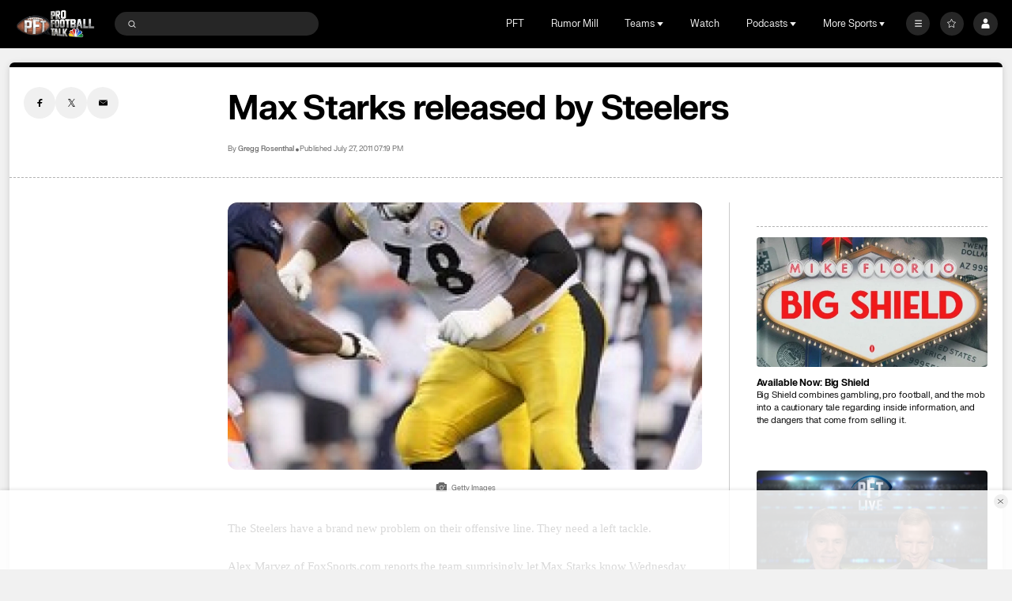

--- FILE ---
content_type: image/svg+xml
request_url: https://nbcsports.brightspotcdn.com/57/00/73fb2fc2465d8458330d48c73688/kansas-city-chiefs-primary.svg
body_size: 12513
content:
<svg width="100" height="100" viewBox="0 0 100 100" fill="none" xmlns="http://www.w3.org/2000/svg">
<path d="M13.2192 66.0789C12.7376 65.8584 12.1047 65.6949 11.5456 64.8111C10.9175 63.8145 11.1392 63.0869 11.3408 61.7097C11.5543 60.2503 11.5303 59.6595 11.1225 58.0366C10.7881 56.7036 10.5993 56.2456 10.392 54.6993C10.264 53.7455 10.1703 52.9429 10.1616 52.4037C10.1488 51.6019 10.2096 50.851 10.2967 49.7352C10.3447 49.1153 10.4951 48.2356 11.027 46.6249C11.2023 46.0968 11.6759 44.8483 11.9655 44.255C12.4512 43.2649 12.9719 42.7747 12.7294 41.028C12.6366 40.3566 12.3822 39.996 12.2775 39.0952C12.1591 38.0738 12.227 37.594 12.4174 36.9622C12.6078 36.3335 12.835 35.9407 13.2231 35.4577C13.4487 35.1775 13.875 34.6334 14.8558 34.4588C14.8558 34.4588 15.4997 34.2737 16.027 34.4193C17.3518 34.5353 17.1566 35.712 19.1342 34.4788C20.0814 33.9467 21.7063 33.5218 23.3454 34.6777C24.0455 35.0914 24.6309 36.4968 23.8782 34.1795C23.5262 32.8023 23.1685 32.1156 22.6894 29.9479C22.1287 27.8977 22.5829 25.8056 24.2446 24.6739C25.4439 23.6146 27.8773 24.0863 30.6999 24.6183C33.1767 25.086 33.7623 24.3011 35.4487 24.3737C36.3968 24.4148 37.2014 24.418 37.9824 24.6022C39.0592 24.8574 39.6663 25.1737 40.2615 25.4998C41.9511 26.4263 41.8535 25.5111 44.2135 25.8234C44.9687 25.9233 45.2654 25.8113 46.0302 26.0336C46.915 26.2895 47.4631 26.5834 48.2446 27.0414C50.4327 28.3228 50.435 28.6111 54.0798 28.4509C54.7543 28.4211 55.9566 28.9443 56.6071 29.3718C57.3303 29.8474 59.0878 30.8755 60.6407 30.9752C62.6183 31.1024 64.3127 30.8488 66.7511 32.5924C68.5319 34.1854 70.7447 34.1106 72.7207 35.1891C73.3559 35.5353 74.8734 36.7025 75.619 37.9067C75.7781 38.1651 76.4286 38.5893 78.0526 38.8597C79.5125 39.102 81.043 40.8455 81.8581 42.0626C82.9077 43.0358 82.2925 42.375 83.7309 43.3835C84.4261 43.8714 84.7749 44.1153 85.4548 44.6263C86.3403 45.292 85.7757 44.8066 86.8333 45.6462C87.0269 45.7991 87.2845 46.0913 87.9908 46.7305C88.9085 47.4404 89.3101 48.0723 89.6189 48.6913C90.1397 49.7329 89.7229 50.467 89.242 51.3308C88.8868 51.9658 88.3181 52.9882 87.4116 53.8488C86.4052 54.8042 86.4852 54.8316 85.5668 55.3846C83.4797 56.638 81.9204 56.2138 81.0372 57.7102C79.7325 59.9206 78.6829 60.6345 77.698 61.0982C75.7133 62.0335 74.3812 62.0006 73.122 62.9947C72.0957 63.8045 70.4733 64.8468 69.3764 65.3388C67.2653 66.2846 67.0052 65.7283 65.5604 66.6356C65.0701 66.9438 65.3812 66.766 64.1476 67.7883C63.4372 68.3768 62.3044 68.8759 61.7412 68.9547C61.0045 69.0585 60.1908 69.1398 59.5035 69.3249C57.77 69.7918 57.5812 70.4044 55.6708 70.7731C53.4411 71.2037 52.5195 70.9903 50.3915 72.011C49.8363 72.2775 49.2299 72.5439 48.4171 72.9874C47.7483 73.3538 45.6923 73.8536 44.1042 73.9333C43.4123 73.9686 42.7627 73.5099 41.0882 74.3124C38.9266 75.3483 38.8962 75.2429 37.1826 75.5923C36.5595 75.7195 35.8587 75.6494 35.2066 75.6469C33.9609 75.6437 32.6633 75.2106 31.3321 75.2517C29.9673 75.2951 30.2841 75.2106 29.1481 75.3403L28.3433 75.4724L27.1568 75.7381L26.7257 75.8531C25.6377 76.093 24.9874 75.9949 24.3504 75.8692C23.2809 75.6559 22.0953 75.0136 21.6649 74.4243C20.9577 73.5752 20.8608 72.758 20.9433 71.644C21.3424 69.7025 22.1609 66.9383 22.5408 65.9522C22.5408 65.9522 23.168 64.5186 21.6505 65.322C20.1129 65.8918 18.9113 64.8946 17.9785 65.2141C17.0585 65.6794 16.4896 66.1043 15.3392 66.2734C14.1447 66.4481 13.2183 66.0793 13.2183 66.0793" fill="white"/>
<path d="M30.3495 73.6727C31.7287 73.5165 32.0583 73.6116 33.2944 73.7742C34.4432 73.9256 35.5424 74.1486 36.6807 74.0181C37.2512 73.9529 37.8142 73.8433 38.3728 73.6639C39.9687 73.1504 40.7095 72.4533 42.6329 72.1901C44.2256 71.9728 44.2265 72.2399 45.6224 72.1731C47.0857 72.103 47.8992 71.476 48.5152 71.1395C49.2624 70.7307 49.4576 70.6976 49.9577 70.4287C51.7657 69.4555 53.8889 69.5763 55.92 69.0772C57.3479 68.7263 57.9072 68.0494 59.5024 67.6194C60.136 67.4488 60.8311 67.4609 61.5095 67.3652C62.0288 67.2928 62.9463 66.8282 63.4599 66.3518C64.3406 65.5316 64.2432 65.4985 64.928 65.1106C66.0695 64.461 67.3623 64.481 68.5104 63.9449C69.5783 63.4467 70.6768 63.0225 71.5223 62.1644C72.7543 60.9127 74.6992 60.5626 76.2983 59.979C77.24 59.6338 78.4768 59.0251 79.5143 57.2205C80.5326 55.4529 81.4336 55.1993 83.2439 54.6511C84.4478 54.2856 84.9678 54.0272 85.8951 53.1474C86.7303 52.3552 87.0302 51.8457 87.4055 51.2911C87.835 50.6544 88.6791 49.6087 87.7824 48.8087C87.3888 48.4568 86.9904 47.804 86.1447 47.1497C85.4951 46.5612 84.9584 46.2328 84.7799 46.0911C83.8055 45.3184 84.6263 45.9285 83.6903 45.3329C83.0295 44.9128 82.843 44.5747 82.1623 44.1882C80.9431 43.4959 80.8158 43.2915 79.8414 42.1139C78.9959 40.5449 77.6695 40.3269 76.3399 40.0282C75.0551 39.7399 74.1438 38.7089 73.9271 38.3538C73.2439 37.2421 72.1399 36.6907 71.5543 36.3712C69.7351 35.3787 67.6375 35.5372 65.9984 34.0707C63.528 32.3054 62.8777 32.6322 60.2809 32.5518C58.8489 32.5084 56.9698 31.5874 56.3577 31.0754C55.8432 30.6448 55.2496 30.3613 54.7193 30.1971C52.8889 29.6296 51.6354 30.6044 49.0761 29.3512C48.328 28.9841 47.6528 28.4809 46.9177 28.0553C46.4601 27.7905 46.1113 27.6625 45.3945 27.5071C44.04 27.2124 42.861 27.4007 41.2201 27.5408C40.4505 27.6077 39.9936 27.1963 39.2864 26.8123C38.6368 26.4588 37.9433 26.1988 37.0841 26.0387C35.9721 25.8311 34.7097 25.9776 33.4169 26.2383C30.8576 26.7551 28.5088 25.4519 26.0409 25.6837C25.6226 25.7232 24.7936 26.2512 24.5161 26.8429C24.1433 27.6357 24.1433 28.0937 24.1984 28.8778C24.2736 29.9419 24.3984 30.0177 24.6055 30.71C25.0535 32.2128 25.2807 33.0307 25.6382 34.0441C26.0535 35.2216 26.0398 36.6553 25.0535 37.1126C24.5783 37.3331 23.7879 37.3388 23.3415 36.9959C22.6471 36.4637 22.2672 35.7145 21.4839 35.5599C20.4391 35.3523 19.1856 36.4309 18.0752 36.7246C16.9616 37.02 16.8199 36.4107 16.0464 36.0501C15.5319 35.8103 15.0375 36.1596 14.7488 36.3206C14.2279 36.6128 14.1024 37.2157 13.9808 37.8581C13.8841 38.3724 13.8423 38.8515 13.9689 39.4117C14.152 40.2263 14.4217 40.7149 14.4425 41.2824C14.4921 42.7088 14.2649 43.7552 13.6793 44.5078C13.3074 44.9867 12.8201 46.3085 12.6665 46.7971C12.1529 48.4311 12.2144 48.1462 11.9664 49.6644C11.8391 50.4387 11.8601 51.3081 11.792 52.0334C11.7792 52.167 11.8777 53.8155 11.9568 54.3074C12.1529 55.5261 12.3799 56.311 12.6352 57.3381C13.0025 58.8225 13.16 59.7449 13.1232 60.8928C13.0864 62.0681 12.3495 63.1733 13.0496 64.0032C13.4848 64.5184 14.6185 64.9837 15.5408 64.5747C16.4752 64.1585 17.1568 63.6683 17.8912 63.5668C19.2441 63.3792 20.1136 63.9621 20.7008 63.8928C21.2183 63.8316 22.1289 63.3084 22.5575 63.2722C22.8992 63.2432 23.6398 63.2102 23.8999 63.4058C24.3118 63.7166 24.5664 64.0602 24.4976 65.134C24.496 65.1501 24.2471 66.2778 24.2448 66.2874C23.8185 67.6993 23.3584 69.0099 23.1383 69.9798C22.9088 70.9916 21.8048 73.1827 24.0448 74.0803C24.9881 74.4579 25.9856 74.3846 27.2217 74.0649C27.848 73.9023 28.1081 73.8757 28.693 73.7776C28.693 73.7333 29.5705 73.7494 29.5705 73.7059L30.3497 73.6729" fill="black"/>
<path d="M72.7536 39.6803C73.36 40.0787 74.0569 41.1066 74.6425 41.9566C75.357 42.611 75.4217 42.9902 77.1938 43.3081C76.8514 43.2461 78.7883 43.9184 79.0802 44.0824C79.8418 44.5073 80.0361 44.7689 80.7113 45.5434C81.4096 46.3443 81.6873 46.5584 83.0962 47.5058C83.6434 47.8745 83.741 48.0065 84.7833 48.7518C85.2128 49.0594 85.7568 49.5569 85.9504 49.9657C86.4432 51.0041 85.7552 51.3736 84.6841 51.9442C82.9232 52.8836 81.4658 52.6156 79.88 54.2447C78.5568 55.6026 77.1111 57.2593 76.1328 57.5572C75.7063 57.6876 74.5769 58.0434 73.8055 58.5255C73.0414 59.0037 72.8256 58.9883 72.1406 59.6025C71.3271 60.3318 70.8727 60.855 69.3767 61.375C68.4542 61.6945 67.3655 61.8435 66.3991 62.1348C65.6839 62.3514 65.112 62.6507 64.4759 63.0138C63.5047 63.5676 62.3358 64.8636 60.7294 65.1638C57.5486 65.7594 58.3934 65.6944 56.1255 66.7271C55.5623 66.9838 54.3998 67.2631 53.5838 67.2631C52.2199 67.2631 51.1559 67.4901 49.955 68.1325C49.0807 68.601 48.1902 69.4614 46.4743 69.6909C44.3543 69.9743 44.2366 69.707 41.6046 70.2729C40.8062 70.4459 39.7982 71.0311 39.0366 71.3081C38.1815 71.6195 36.1669 71.6583 34.7438 71.527C33.3534 71.399 32.3326 71.3965 30.3239 71.7628C28.7687 72.0462 27.9303 72.0784 26.4199 72.0398C26.08 72.0302 25.824 71.7903 25.6039 71.4296C25.3415 71.0014 25.3104 70.6254 25.3678 70.153C25.4887 69.1605 25.4679 69.1121 25.7006 68.1929C25.7719 67.9136 26.1207 66.092 26.1822 65.8134C26.5719 64.0609 26.6919 62.2942 25.3198 61.4965C24.891 61.2478 23.8254 61.0876 23.0542 61.2252C20.731 61.6398 21.2181 62.0326 19.7335 61.5045C19.4839 61.4159 18.8526 61.3008 18.4855 61.3162C17.7424 61.346 16.6832 61.87 15.7463 62.0181C15.0887 62.1228 14.9166 61.3853 14.9342 60.8582C14.9614 60.0412 15.0462 59.2564 15.0101 58.3427C14.9141 55.9513 14.499 55.8224 14.2126 54.3807C13.9527 53.0727 14.0277 50.8526 13.9655 50.9155C14.0302 49.0842 14.8551 47.1113 15.3248 46.4295C15.816 45.7148 15.9216 45.4233 16.2951 44.5491C16.6903 43.6242 16.6375 42.8072 16.4368 41.7688C16.432 41.7438 16.1927 40.976 16.2793 40.976C16.2105 40.4865 16.328 39.9504 16.4834 39.6181C16.7346 39.0795 16.9298 38.8188 17.3298 38.6449C17.5771 38.5363 17.8386 38.4058 18.1019 38.3874C18.965 38.3263 19.1396 38.8833 20.7531 38.2023C21.5883 37.8488 22.4187 38.3222 22.8292 38.4735C23.9483 38.8833 23.754 38.8833 24.4668 38.9065C25.1444 38.9283 25.7964 38.7561 26.4252 38.372C26.7868 38.1499 27.0604 38.0284 27.2748 37.7144C27.4588 37.4439 27.7028 36.6979 27.7684 36.3122C27.8484 35.843 27.9788 35.5483 27.8484 34.4367C27.4908 33.0634 27.3612 32.7687 27.1164 31.8994C26.918 31.191 26.678 30.5133 26.5772 29.8628C26.5756 29.8507 26.5484 29.0739 26.5484 29.0739C26.4613 28.4243 26.9004 27.9583 27.4588 27.9535C29.4588 27.9374 31.3348 28.5104 33.4485 28.4969C35.1925 28.4856 35.934 28.1266 37.9868 28.8784C38.702 29.14 39.1244 29.7284 40.2437 30.0456C42.3726 30.6492 44.0638 29.2052 45.8846 30.0674C47.3982 30.7847 47.0798 30.3515 48.5029 31.2643C49.1662 31.6901 50.4005 32.4097 52.1708 32.6713C53.3965 32.8533 55.3404 32.3445 57.3436 33.8055C58.47 34.6273 59.4996 34.9599 60.9404 35.1096C62.6372 35.286 62.802 35.0453 64.1396 36.0201C65.1236 36.7381 64.8525 36.578 65.8452 37.3217C66.2948 37.6582 66.6475 38.0011 67.298 38.2948C67.67 38.463 69.0964 38.6635 69.0524 38.6612C70.3204 38.7264 70.6772 38.6217 71.6844 38.9823C71.6628 38.9589 72.9845 39.8314 72.754 39.6803" fill="white"/>
<path d="M28.9399 51.8053V54.5132H39.0592L40.0665 53.5642V50.3146H38.5721L38.5776 49.4903L44.1545 46.2729L44.6224 46.7567C43.3744 47.6398 42.4064 48.4639 41.6583 49.7719C40.5639 51.6064 40.1639 54.1525 40.8135 56.1801C41.2366 57.5534 41.7559 58.3712 42.6663 59.3258C43.5431 60.2347 44.2903 60.7579 45.7207 61.4444C46.8903 62.0329 49.6528 62.8765 51.7975 63.105C53.8766 63.2684 56.4768 63.2362 58.1991 63.0068C60.0832 62.8111 62.0336 62.1245 63.2039 61.6399C64.1456 61.1826 65.1856 60.7577 65.9847 60.1298C68 58.672 70.1248 56.4737 70.1575 53.7272H66.4007C65.2174 57.9451 53.8439 59.8746 49.2951 56.6113C45.9799 53.9888 46.9223 51.6672 48.3198 50.5886L48.7429 51.0466L48.0341 51.7983L48.086 54.5127H57.666L58.9004 53.3358V50.3922H58.166L54.8517 46.7956C61.2206 45.4232 64.3733 48.2341 66.2318 51.3075H68.7271L69.9879 50.0654V42.9374L67.3303 42.931L65.7383 43.9244C60.0832 41.4073 55.8919 41.6955 51.5047 43.1597L50.7895 42.428L54.8391 39.9945L57.2823 39.9817L58.4782 38.8369L58.4846 36.4108H48.7095L47.6702 37.471V39.1245L38.507 44.3961V40.3351L39.9877 38.8307V36.3853H30.382L29.07 37.9283V39.8634H30.6428V50.3141H30.1612C30.1612 50.3141 28.8748 51.779 28.9396 51.805" fill="black"/>
<path fill-rule="evenodd" clip-rule="evenodd" d="M30.6432 36.987H39.416V38.5695L37.9216 38.5833V45.4358L49.88 38.5695H48.8272V36.987L57.8745 36.9741V38.5566L55.8594 38.5833L49.7346 42.2184L57.9778 51.1776L58.2642 51.1841V53.0089H49.1657V51.1648L50.4329 51.1776L44.7849 45.1228L37.9865 49.0462V51.1776H39.4162V52.996H30.6434V51.1776H32.1378V38.5697H30.6434V36.9872L30.6432 36.987ZM69.4688 54.3167C69.1601 55.9542 68.4703 56.7334 67.5976 57.7192L67.5975 57.7194C67.4771 57.8553 67.3533 57.9953 67.2265 58.1419C65.8288 59.4499 65.5433 59.6141 64.1458 60.3652C61.7417 61.5749 59.2393 62.0974 56.3794 62.1643C52.3819 62.3276 48.8411 61.4768 46.6635 60.5616C45.3307 60.0714 43.3483 58.8286 42.1139 56.7034C41.1067 54.6436 41.6003 52.4524 41.958 51.3738C42.4067 50.0658 43.1212 48.7247 45.2076 47.2935L47.8332 50.1446C46.5011 51.3077 45.526 53.4336 47.6124 55.8533C50.1084 58.9919 55.7948 59.8749 61.7093 58.1088C64.7637 57.1944 66.0956 55.9186 67.0645 54.3167H69.4688ZM52.1151 43.6091C52.061 43.6261 52.0092 43.6423 51.96 43.6576V43.6578L54.2999 46.2408C59.3367 45.0304 64.7303 46.2932 67.1031 49.8833L69.4295 49.8567L69.4551 43.5265H67.3632L65.8679 44.5077C58.9793 41.4549 54.0256 43.0095 52.1151 43.6091Z" fill="#E31837"/>
</svg>
